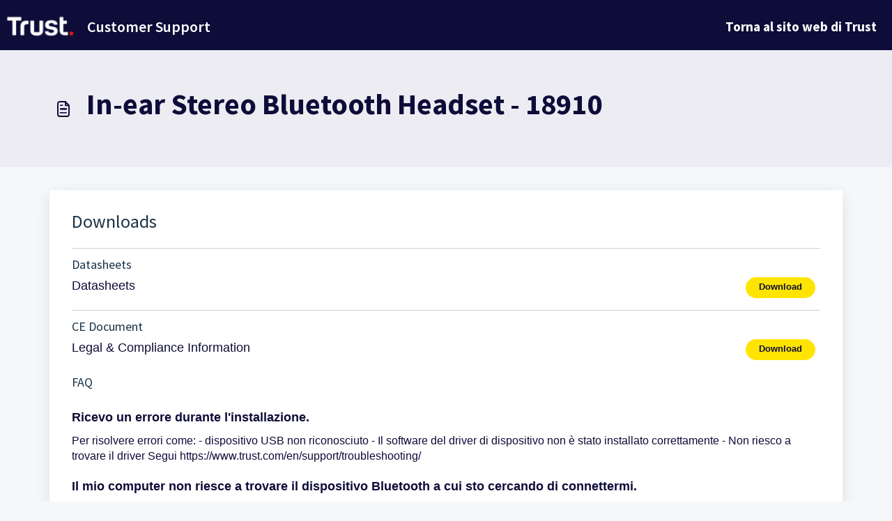

--- FILE ---
content_type: application/javascript
request_url: https://support.trust.com/assets/cdn/portal/scripts/integrations.js
body_size: -1091
content:
(window.webpackJsonp=window.webpackJsonp||[]).push([[44],{266:function(e,t,n){"use strict";n.r(t);var r=n(28);if(function(){function e(){dataLayer.push(arguments)}if(window.store.googleAnalytics){var t=window.store.googleAnalytics,n=t.account_number,i=t.domain,a=t.ga4;if(n){var o;a?(window.dataLayer=window.dataLayer||[],e("js",new Date),i&&e("set","linker",{domains:[i]}),e("config",n),o="https://www.googletagmanager.com/gtag/js?id=".concat(n)):(window._gaq=window._gaq||[],window._gaq.push(["_setAccount",n]),window._gaq.push(["_addDevId","00P19"]),i&&window._gaq.push(["_setDomainName",i]),window._gaq.push(["_trackPageview"]),o="".concat("https:"===document.location.protocol?"https://ssl":"http://www",".google-analytics.com/ga.js"));var c={type:"text/javascript",async:!0,src:o};Object(r.a)(c,!0)}}}(),function(){if(window.store.freshchat){var e=window.store,t=e.currentLocale,n=e.account.id,i=e.portal.id,a=e.user;a=void 0===a?{}:a;var o=a.name,c=a.email,s=e.freshchat,u=s.token,l=s.visitor_widget_host_url,d=s.autofaq_enabled,f=s.freddy_bot_status,p=s.freddy_bot_widget_config,h=s.csp_nonce,m={src:"".concat(l,"/js/widget.js")},v={token:u,host:l};d&&f&&(v.locale=t,v.meta={fw_product:"freshdesk",fw_product_acc_id:n.toString(),fw_group_id:i.toString()},v.config=p),c&&o&&(v.externalId=c,v.firstName=o,v.email=c),h&&(v.cspNonce=h),Object(r.a)(m,!0).then(function(){window.jQuery(document).ready(function(){window.fcWidget.init(v)})})}}(),window.store.freddy_bot){var i=window.store,a=i.user,o=a.name,c=a.email,s=i.freddy_bot,u=s.widget_code_src,l=s.freshdesk_product_id,d=s.external_id,f=s.widget_code_env,p=s.widget_code_self_init,h=s.widget_code_init_type,m=s.widget_code_region;!function(){if(!document.getElementById("spd-busns-spt")){var e={id:"spd-busns-spt",async:!0,src:u,"data-prdct-hash":l,"data-ext-client-id":d,"data-env":f,"data-self-init":p,"data-init-type":h,"data-region":m};Object(r.a)(e,!0).then(function(){window.Freshbots.initiateWidget({getClientParams:function(){return{"cstmr::nm":o,"cstmr::eml":c}}})})}}()}},28:function(e,t,n){"use strict";var r=n(3),i=n.n(r),a=function(e){var t=arguments.length>1&&void 0!==arguments[1]?arguments[1]:!1,n=document.createElement("script");Object.entries(e).forEach(function(e){var t=i()(e,2),r=t[0],a=t[1],o="boolean"==typeof a?"":a;n.setAttribute(r,o)});var r=t?"head":"body",a=document.querySelector("".concat(r," script"));return a.parentNode.insertBefore(n,a),new Promise(function(e,t){n.onload=function(){e.apply(void 0,arguments)},n.onerror=function(){t(new Error("Error in loading scripts"))}})};t.a=a}},[[266,0]]]);

--- FILE ---
content_type: application/javascript
request_url: https://support.trust.com/assets/cdn/portal/scripts/locales/it.js
body_size: -266
content:
(window.webpackJsonp=window.webpackJsonp||[]).push([[68],{226:function(e,t){I18n.translations||(I18n.translations={}),I18n.translations.it=I18n.extend(I18n.translations.it||{},{enduser_marketplace:{error_messages:{global:{empty_message:"Il messaggio richiesto \xe8 vuoto",notify:{empty_type:"Il tipo di notifica \xe8 vuoto",invalid_type:"Tipo di notifica non supportato"}},ticket:{invalid_field:"Campo ticket non valido :: %{ticketFieldName}",invalid_value:"\u201cvalore\u201d \xe8 vuoto",set_options:{invalid_options:"Opzioni fornite errate",invalid_tag:"Impossibile impostare le opzioni per il campo del ticket \u201c%{fieldName}\u201d",invalid_value:"\u201cvalore\u201d deve essere una matrice di valori tra cui scegliere"}}},ok_message:"ok"},portal_elements:{any:"Qualsiasi",cancel:"Annulla",choose_more:"Scegli altri",close:"Chiudi",confirm:{title:"Conferma titolo"},default_placeholder:"Inserisci ",dropdown_default:"Scegli...",error_messages:{liquid_tag_not_closed:"l\u2019elemento personalizzato \u201c%{tagName}\u201d non \xe8 chiuso"},mandatory_fields_notice:"Fields marked %{asterisk} are mandatory",next:"Successivo &gt;",none:"Nessuno",pagination:"Navigazione delle pagine",previous:"&lt;  Precedente",raised_by_placeholder:"Inserisci nome o email",save:"Salva",select_issue_type:"Select issue type",toggle_quoted_text:"Attiva/disattiva testo citato"},portal_js_translations:{add:"Aggiungi",archive_tickets:{archived:"Archiviato"},at:"alle",attachment_upload:{cumulative_size_exceeded:"La dimensione complessiva dei file non pu\xf2 superare %{size}",extension_blocked:"I tuoi tipi di allegati non sono supportati.",header:"Allegato",individual_size_exceeded:"La dimensione del file non pu\xf2 superare %{size}"},change:"Cambia",chevron:"Gallone",confirm_navigate:"Confermi? Le modifiche che hai apportato potrebbero non essere state salvate",discussions:{follow:"Segui",following:"Stai seguendo",solve:"Contrassegna come risolto",solved:"Contrassegna come non risolto",votes:"Voti"},email_bot:{cta_no:"No",cta_yes:"S\xec, chiudi il ticket",failure_msg:"Siamo spiacenti. Il nostro team ti contatter\xe0 a breve.",heading:"Questo articolo risponde alla tua domanda?",other_articles:"Ah, forse questi articoli potranno esserti utili.",sub_text:"Se s\xec, chiuderemo il tuo ticket.",success_msg:"Siamo lieti che questo articolo sia stato utile per rispondere alla tua domanda."},flatpickr_translations:{months:{longhand:["January","February","March","April","May","June","July","August","September","October","November","December"],shorthand:["Jan","Feb","Mar","Apr","May","Jun","Jul","Aug","Sep","Oct","Nov","Dec"]},weekdays:{longhand:["Monday","Tuesday","Wednesday","Thursday","Friday","Saturday","Sunday"],shorthand:["Mo","Tu","We","Th","Fr","Sa","Su"]}},lightbox:{of:"su"},new_ticket:{any_cc_placeholder_text:"Ad esempio: abc@gmail.com",cc_add_text:"Inserisci un\u2019email valida da aggiungere in Cc",cc_unique_text:"L\u2019email esiste gi\xe0",company_cc_placeholder_text:"Seleziona contatti da ",contractor_cc_placeholder_text:"Nome o email dell\u2019azienda selezionata",multi_select_placeholder_text:"Scegli..."},please_enter_one_or_more:"Inserisci 1 o pi\xf9 caratteri",saving:"Salvataggio",search:{sr_focus_msg:"\xc8 possibile accedere agli argomenti pi\xf9 popolari e alle ricerche recenti usando la freccia verso il basso",sr_no_result_msg:"Nessun risultato trovato",sr_result_msg:"risultati trovati. Accedi ai risultati con la freccia in basso"},tickets:{add_multiple_cc:"Aggiungi pi\xf9 email in Cc separate da \u201c,\u201d",created_on:"Creato da <span class='emphasize'>%{username}</span> il <span class='emphasize'>%{date}</span> - via %{source}",created_on_same_user:"Creato il <span class='emphasize'>%{date}</span> - via %{source}",filter:{show_less:"Mostra meno",show_more:"Mostra di pi\xf9"},max_cc:"Puoi selezionare solo %{count} email in Cc",max_user:"Puoi selezionare solo %{count} utenti",no_tickets:"Non hai nessun ticket in questa vista"},view_all:"Vedi tutto",view_less:"Vedi meno",view_more:"Vedi di pi\xf9"},portal_validation:{confirm_password:"Deve essere uguale alla Nuova password",decimal:"Inserisci un numero valido con massimo 2 cifre decimali",email:"Inserisci un indirizzo email valido",number:"Inserisci un numero valido",required:"Questo campo \xe8 richiesto",unique:"L\u2019email \xe8 gi\xe0 presente",url:"Inserisci un URL valido"}})}},[[226,0]]]);